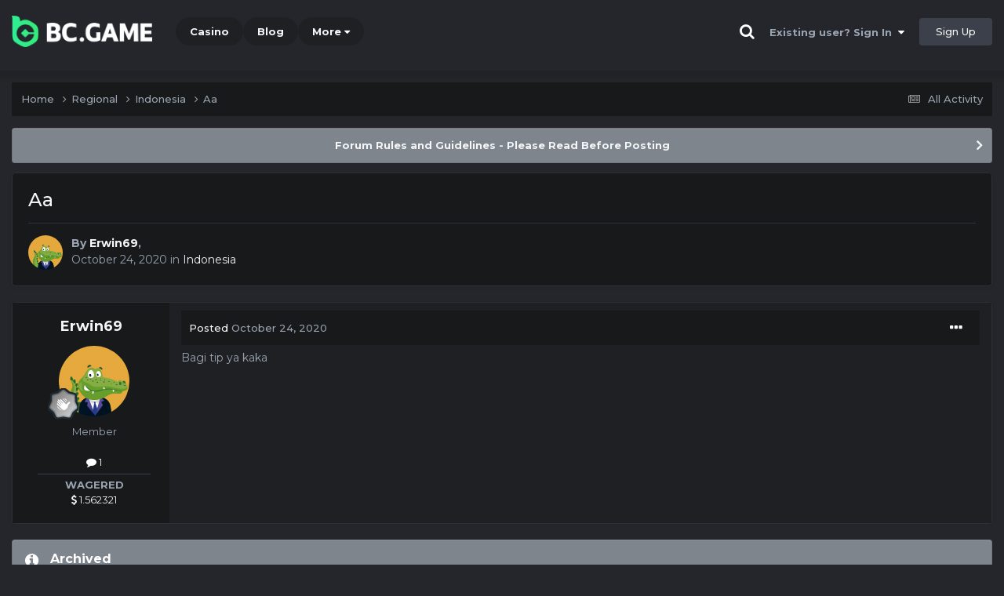

--- FILE ---
content_type: text/html;charset=UTF-8
request_url: https://forum.bcgame.im/topic/3298-aa/
body_size: 10834
content:
<!DOCTYPE html><html lang="en-US" dir="ltr"><head><title>Aa - Indonesia - BC.Game Forum - A Cryptocurrency and Gaming Community</title>
		
			<!-- Global site tag (gtag.js) - Google Analytics -->
<script async src="https://www.googletagmanager.com/gtag/js?id=UA-155732335-1"></script>
<script>
  window.dataLayer = window.dataLayer || [];
  function gtag(){dataLayer.push(arguments);}
  gtag('js', new Date());

  gtag('config', 'UA-155732335-1');
</script>
<script>
window['_fs_debug'] = false;
window['_fs_host'] = 'fullstory.com';
window['_fs_script'] = 'edge.fullstory.com/s/fs.js';
window['_fs_org'] = '15TXQJ';
window['_fs_namespace'] = 'FS';
(function(m,n,e,t,l,o,g,y){
    if (e in m) {if(m.console && m.console.log) { m.console.log('FullStory namespace conflict. Please set window["_fs_namespace"].');} return;}
    g=m[e]=function(a,b,s){g.q?g.q.push([a,b,s]):g._api(a,b,s);};g.q=[];
    o=n.createElement(t);o.async=1;o.crossOrigin='anonymous';o.src='https://'+_fs_script;
    y=n.getElementsByTagName(t)[0];y.parentNode.insertBefore(o,y);
    g.identify=function(i,v,s){g(l,{uid:i},s);if(v)g(l,v,s)};g.setUserVars=function(v,s){g(l,v,s)};g.event=function(i,v,s){g('event',{n:i,p:v},s)};
    g.anonymize=function(){g.identify(!!0)};
    g.shutdown=function(){g("rec",!1)};g.restart=function(){g("rec",!0)};
    g.log = function(a,b){g("log",[a,b])};
    g.consent=function(a){g("consent",!arguments.length||a)};
    g.identifyAccount=function(i,v){o='account';v=v||{};v.acctId=i;g(o,v)};
    g.clearUserCookie=function(){};
    g.setVars=function(n, p){g('setVars',[n,p]);};
    g._w={};y='XMLHttpRequest';g._w[y]=m[y];y='fetch';g._w[y]=m[y];
    if(m[y])m[y]=function(){return g._w[y].apply(this,arguments)};
    g._v="1.3.0";
})(window,document,window['_fs_namespace'],'script','user');
</script>

		
		<!--[if lt IE 9]>
			<link rel="stylesheet" type="text/css" href="https://forum.bcgame.im/uploads/css_built_2/db36e47b764642b4a9e5f080e9204194_ie8.css">
		    <script src="//forum.bcgame.im/applications/core/interface/html5shiv/html5shiv.js"></script>
		<![endif]-->
		
<meta charset="utf-8">

	<meta name="viewport" content="width=device-width, initial-scale=1">


	
	
		<meta property="og:image" content="https://forum.bcgame.im/uploads/monthly_2021_03/forum_share.jpg.6f1830487fcb9c529837cd03cc23b8af.jpg">
	


	<meta name="twitter:card" content="summary_large_image" />


	
		<meta name="twitter:site" content="@bcgame" />
	


	
		
			
				<meta property="og:title" content="Aa">
			
		
	

	
		
			
				<meta property="og:type" content="website">
			
		
	

	
		
			
				<meta property="og:url" content="https://forum.bcgame.im/topic/3298-aa/">
			
		
	

	
		
			
				<meta name="description" content="Bagi tip ya kaka">
			
		
	

	
		
			
				<meta property="og:description" content="Bagi tip ya kaka">
			
		
	

	
		
			
				<meta property="og:updated_time" content="2020-10-24T12:20:09Z">
			
		
	

	
		
			
				<meta property="og:site_name" content="BC.Game Forum - A Cryptocurrency and Gaming Community">
			
		
	

	
		
			
				<meta property="og:locale" content="en_US">
			
		
	


	
		<link rel="canonical" href="https://forum.bcgame.im/topic/3298-aa/" />
	




<link rel="manifest" href="/manifest.webmanifest/">
<meta name="msapplication-config" content="https://forum.bcgame.im/browserconfig.xml/">
<meta name="msapplication-starturl" content="/">
<meta name="application-name" content="">
<meta name="apple-mobile-web-app-title" content="">

	<meta name="theme-color" content="#000000">


	<meta name="msapplication-TileColor" content="#000000">


	<link rel="mask-icon" href="https://forum.bcgame.im/uploads/monthly_2019_12/512_svg.ecc091ccadd2b1602984e62049e943e7" color="#202e39">




	

	
		
			<link rel="icon" sizes="36x36" href="https://forum.bcgame.im/uploads/monthly_2025_05/android-chrome-36x36.png">
		
	

	
		
			<link rel="icon" sizes="48x48" href="https://forum.bcgame.im/uploads/monthly_2025_05/android-chrome-48x48.png">
		
	

	
		
			<link rel="icon" sizes="72x72" href="https://forum.bcgame.im/uploads/monthly_2025_05/android-chrome-72x72.png">
		
	

	
		
			<link rel="icon" sizes="96x96" href="https://forum.bcgame.im/uploads/monthly_2025_05/android-chrome-96x96.png">
		
	

	
		
			<link rel="icon" sizes="144x144" href="https://forum.bcgame.im/uploads/monthly_2025_05/android-chrome-144x144.png">
		
	

	
		
			<link rel="icon" sizes="192x192" href="https://forum.bcgame.im/uploads/monthly_2025_05/android-chrome-192x192.png">
		
	

	
		
			<link rel="icon" sizes="256x256" href="https://forum.bcgame.im/uploads/monthly_2025_05/android-chrome-256x256.png">
		
	

	
		
			<link rel="icon" sizes="384x384" href="https://forum.bcgame.im/uploads/monthly_2025_05/android-chrome-384x384.png">
		
	

	
		
			<link rel="icon" sizes="512x512" href="https://forum.bcgame.im/uploads/monthly_2025_05/android-chrome-512x512.png">
		
	

	
		
			<meta name="msapplication-square70x70logo" content="https://forum.bcgame.im/uploads/monthly_2025_05/msapplication-square70x70logo.png"/>
		
	

	
		
			<meta name="msapplication-TileImage" content="https://forum.bcgame.im/uploads/monthly_2025_05/msapplication-TileImage.png"/>
		
	

	
		
			<meta name="msapplication-square150x150logo" content="https://forum.bcgame.im/uploads/monthly_2025_05/msapplication-square150x150logo.png"/>
		
	

	
		
			<meta name="msapplication-wide310x150logo" content="https://forum.bcgame.im/uploads/monthly_2025_05/msapplication-wide310x150logo.png"/>
		
	

	
		
			<meta name="msapplication-square310x310logo" content="https://forum.bcgame.im/uploads/monthly_2025_05/msapplication-square310x310logo.png"/>
		
	

	
		
			
				<link rel="apple-touch-icon" href="https://forum.bcgame.im/uploads/monthly_2025_05/apple-touch-icon-57x57.png">
			
		
	

	
		
			
				<link rel="apple-touch-icon" sizes="60x60" href="https://forum.bcgame.im/uploads/monthly_2025_05/apple-touch-icon-60x60.png">
			
		
	

	
		
			
				<link rel="apple-touch-icon" sizes="72x72" href="https://forum.bcgame.im/uploads/monthly_2025_05/apple-touch-icon-72x72.png">
			
		
	

	
		
			
				<link rel="apple-touch-icon" sizes="76x76" href="https://forum.bcgame.im/uploads/monthly_2025_05/apple-touch-icon-76x76.png">
			
		
	

	
		
			
				<link rel="apple-touch-icon" sizes="114x114" href="https://forum.bcgame.im/uploads/monthly_2025_05/apple-touch-icon-114x114.png">
			
		
	

	
		
			
				<link rel="apple-touch-icon" sizes="120x120" href="https://forum.bcgame.im/uploads/monthly_2025_05/apple-touch-icon-120x120.png">
			
		
	

	
		
			
				<link rel="apple-touch-icon" sizes="144x144" href="https://forum.bcgame.im/uploads/monthly_2025_05/apple-touch-icon-144x144.png">
			
		
	

	
		
			
				<link rel="apple-touch-icon" sizes="152x152" href="https://forum.bcgame.im/uploads/monthly_2025_05/apple-touch-icon-152x152.png">
			
		
	

	
		
			
				<link rel="apple-touch-icon" sizes="180x180" href="https://forum.bcgame.im/uploads/monthly_2025_05/apple-touch-icon-180x180.png">
			
		
	

		


	<link rel="preconnect" href="https://fonts.googleapis.com">
	<link rel="preconnect" href="https://fonts.gstatic.com" crossorigin>
	
		<link href="https://fonts.googleapis.com/css2?family=Montserrat:wght@300;400;500;600;700&display=swap" rel="stylesheet">
	



	<link rel='stylesheet' href='https://forum.bcgame.im/uploads/css_built_2/fa77d83180bd4ca3dd35561dde65a557_framework.css?v=19f4b6caf91747118518' media='all'>

	<link rel='stylesheet' href='https://forum.bcgame.im/uploads/css_built_2/5de9ce7dee06f58e2813906d93f8897a_responsive.css?v=19f4b6caf91747118518' media='all'>

	<link rel='stylesheet' href='https://forum.bcgame.im/uploads/css_built_2/bc3ac893751eedcd8b3c8a2b52cbf587_core.css?v=19f4b6caf91747118518' media='all'>

	<link rel='stylesheet' href='https://forum.bcgame.im/uploads/css_built_2/b2d726dd48da712a3d2d1d38e5c78702_core_responsive.css?v=19f4b6caf91747118518' media='all'>

	<link rel='stylesheet' href='https://forum.bcgame.im/uploads/css_built_2/c02b4c2c0bf2e439ac9ea8275d753491_forums.css?v=19f4b6caf91747118518' media='all'>

	<link rel='stylesheet' href='https://forum.bcgame.im/uploads/css_built_2/722f62464f8cb5fda7ddc92e09e61a4f_forums_responsive.css?v=19f4b6caf91747118518' media='all'>

	<link rel='stylesheet' href='https://forum.bcgame.im/uploads/css_built_2/85823b20309001fb81a8d7b8f0637929_topics.css?v=19f4b6caf91747118518' media='all'>





<link rel='stylesheet' href='https://forum.bcgame.im/uploads/css_built_2/a0ad1db86b9f15a1429c7dd48d94d644_custom.css?v=19f4b6caf91747118518' media='all'>




		
		

	
	<link rel='shortcut icon' href='https://forum.bcgame.im/uploads/monthly_2025_05/bc_icon.png' type="image/png">


<!-- Global site tag (gtag.js) - Google Analytics -->
<script async src="https://www.googletagmanager.com/gtag/js?id=G-MBCGPNWVPL"></script>
<script>
  window.dataLayer = window.dataLayer || [];
  function gtag(){dataLayer.push(arguments);}
  gtag('js', new Date());

  gtag('config', 'G-MBCGPNWVPL');
</script>
      	<script src="https://www.googleoptimize.com/optimize.js?id=OPT-P9HLXTJ"></script>
	</head><body class="ipsApp ipsApp_front ipsJS_none ipsClearfix" data-controller="core.front.core.app"  data-message=""  data-pageapp="forums" data-pagelocation="front" data-pagemodule="forums" data-pagecontroller="topic" data-pageid="3298" ><a href="#elContent" class="ipsHide" title="Go to main content on this page" accesskey="m">Jump to content</a>
		<div id="ipsLayout_header" class="ipsClearfix">
<!-- nothing to do -->
			





			
<ul id='elMobileNav' class='ipsResponsive_hideDesktop' data-controller='core.front.core.mobileNav'>
	
		
			
			
				
				
			
				
					<li id='elMobileBreadcrumb'>
						<a href='https://forum.bcgame.im/forum/43-indonesia/'>
							<span>Indonesia</span>
						</a>
					</li>
				
				
			
				
				
			
		
	
	
	
	<li >
		<a data-action="defaultStream" href='https://forum.bcgame.im/discover/'><i class="fa fa-newspaper-o" aria-hidden="true"></i></a>
	</li>

	

	
		<li class='ipsJS_show'>
			<a href='https://forum.bcgame.im/search/'><i class='fa fa-search'></i></a>
		</li>
	
</ul>
			<header><div class="ipsLayout_container">
					


<a href='https://forum.bc.game/' id='elLogo' accesskey='1'><img src="https://forum.bcgame.im/uploads/monthly_2025_05/bc_logo.png.93cc155603514e2773f7f5e93af42de7.png" alt='BC.Game Forum - A Cryptocurrency and Gaming Community'></a>


                  	

	<nav data-controller='core.front.core.navBar' class='ipsNavBar_noSubBars ipsResponsive_showDesktop'>
		<div class='ipsNavBar_primary ipsLayout_container ipsNavBar_noSubBars'>
			<ul data-role="primaryNavBar" class='ipsClearfix'>
				


	
		
		
		<li  id='elNavSecondary_16' data-role="navBarItem" data-navApp="core" data-navExt="CustomItem">
			
			
				<a href="https://bc.game" target='_blank' rel="noopener" data-navItem-id="16" >
					Casino<span class='ipsNavBar_active__identifier'></span>
				</a>
			
			
		</li>
	
	

	
		
		
		<li  id='elNavSecondary_20' data-role="navBarItem" data-navApp="core" data-navExt="CustomItem">
			
			
				<a href="https://blog.bc.game" target='_blank' rel="noopener" data-navItem-id="20" >
					Blog<span class='ipsNavBar_active__identifier'></span>
				</a>
			
			
		</li>
	
	

	
		
		
		<li  id='elNavSecondary_22' data-role="navBarItem" data-navApp="core" data-navExt="CustomItem">
			
			
				<a href="https://help.bc.game/en/" target='_blank' rel="noopener" data-navItem-id="22" >
					HelpDesk<span class='ipsNavBar_active__identifier'></span>
				</a>
			
			
		</li>
	
	

				<li class='ipsHide' id='elNavigationMore' data-role='navMore'>
					<a href='#' data-ipsMenu data-ipsMenu-appendTo='#elNavigationMore' id='elNavigationMore_dropdown'>More</a>
					<ul class='ipsNavBar_secondary ipsHide' data-role='secondaryNavBar'>
						<li class='ipsHide' id='elNavigationMore_more' data-role='navMore'>
							<a href='#' data-ipsMenu data-ipsMenu-appendTo='#elNavigationMore_more' id='elNavigationMore_more_dropdown'>More <i class='fa fa-caret-down'></i></a>
							<ul class='ipsHide ipsMenu ipsMenu_auto' id='elNavigationMore_more_dropdown_menu' data-role='moreDropdown'></ul>
						</li>
					</ul>
				</li>
			</ul>
			

	<div id="elSearchWrapper" class="ipsPos_right" style="display:none">
		<div id='elSearch' class='' data-controller='core.front.core.quickSearch'>
			<form accept-charset='utf-8' action='//forum.bcgame.im/search/?do=quicksearch' method='post'>
				<input type='search' id='elSearchField' placeholder='Search...' name='q' autocomplete='off'>
				<button class='cSearchSubmit' type="submit"><i class="fa fa-search"></i></button>
				<div id="elSearchExpanded">
					<div class="ipsMenu_title">
						Search In
					</div>
					<ul class="ipsSideMenu_list ipsSideMenu_withRadios ipsSideMenu_small ipsType_normal" data-ipsSideMenu data-ipsSideMenu-type="radio" data-ipsSideMenu-responsive="false" data-role="searchContexts">
						<li>
							<span class='ipsSideMenu_item ipsSideMenu_itemActive' data-ipsMenuValue='all'>
								<input type="radio" name="type" value="all" checked id="elQuickSearchRadio_type_all">
								<label for='elQuickSearchRadio_type_all' id='elQuickSearchRadio_type_all_label'>Everywhere</label>
							</span>
						</li>
						
						
							<li>
								<span class='ipsSideMenu_item' data-ipsMenuValue='forums_topic'>
									<input type="radio" name="type" value="forums_topic" id="elQuickSearchRadio_type_forums_topic">
									<label for='elQuickSearchRadio_type_forums_topic' id='elQuickSearchRadio_type_forums_topic_label'>forums_topic_el</label>
								</span>
							</li>
						
						
							
								<li>
									<span class='ipsSideMenu_item' data-ipsMenuValue='contextual_{&quot;type&quot;:&quot;forums_topic&quot;,&quot;nodes&quot;:43}'>
										<input type="radio" name="type" value='contextual_{&quot;type&quot;:&quot;forums_topic&quot;,&quot;nodes&quot;:43}' id='elQuickSearchRadio_type_contextual_9c0b8de14ce34707cc2508e90c94fb06'>
										<label for='elQuickSearchRadio_type_contextual_9c0b8de14ce34707cc2508e90c94fb06' id='elQuickSearchRadio_type_contextual_9c0b8de14ce34707cc2508e90c94fb06_label'>This Forum</label>
									</span>
								</li>
							
								<li>
									<span class='ipsSideMenu_item' data-ipsMenuValue='contextual_{&quot;type&quot;:&quot;forums_topic&quot;,&quot;item&quot;:3298}'>
										<input type="radio" name="type" value='contextual_{&quot;type&quot;:&quot;forums_topic&quot;,&quot;item&quot;:3298}' id='elQuickSearchRadio_type_contextual_354bbe402c7fa6c30fc01a7f335db720'>
										<label for='elQuickSearchRadio_type_contextual_354bbe402c7fa6c30fc01a7f335db720' id='elQuickSearchRadio_type_contextual_354bbe402c7fa6c30fc01a7f335db720_label'>This Topic</label>
									</span>
								</li>
							
						
						<li data-role="showMoreSearchContexts">
							<span class='ipsSideMenu_item' data-action="showMoreSearchContexts" data-exclude="forums_topic">
								More options...
							</span>
						</li>
					</ul>
					<div class="ipsMenu_title">
						Find results that contain...
					</div>
					<ul class='ipsSideMenu_list ipsSideMenu_withRadios ipsSideMenu_small ipsType_normal' role="radiogroup" data-ipsSideMenu data-ipsSideMenu-type="radio" data-ipsSideMenu-responsive="false" data-filterType='andOr'>
						
							<li>
								<span class='ipsSideMenu_item ipsSideMenu_itemActive' data-ipsMenuValue='or'>
									<input type="radio" name="search_and_or" value="or" checked id="elRadio_andOr_or">
									<label for='elRadio_andOr_or' id='elField_andOr_label_or'><em>Any</em> of my search term words</label>
								</span>
							</li>
						
							<li>
								<span class='ipsSideMenu_item ' data-ipsMenuValue='and'>
									<input type="radio" name="search_and_or" value="and"  id="elRadio_andOr_and">
									<label for='elRadio_andOr_and' id='elField_andOr_label_and'><em>All</em> of my search term words</label>
								</span>
							</li>
						
					</ul>
					<div class="ipsMenu_title">
						Find results in...
					</div>
					<ul class='ipsSideMenu_list ipsSideMenu_withRadios ipsSideMenu_small ipsType_normal' role="radiogroup" data-ipsSideMenu data-ipsSideMenu-type="radio" data-ipsSideMenu-responsive="false" data-filterType='searchIn'>
						<li>
							<span class='ipsSideMenu_item ipsSideMenu_itemActive' data-ipsMenuValue='all'>
								<input type="radio" name="search_in" value="all" checked id="elRadio_searchIn_and">
								<label for='elRadio_searchIn_and' id='elField_searchIn_label_all'>Content titles and body</label>
							</span>
						</li>
						<li>
							<span class='ipsSideMenu_item' data-ipsMenuValue='titles'>
								<input type="radio" name="search_in" value="titles" id="elRadio_searchIn_titles">
								<label for='elRadio_searchIn_titles' id='elField_searchIn_label_titles'>Content titles only</label>
							</span>
						</li>
					</ul>
				</div>
			</form>
		</div>
	</div>

		</div>
	</nav>

					

	<script>
      var url = new URL(document.location.href);
	  var haslogin = url.searchParams.get("haslogin");
      if(haslogin == "1") {
        console.log("Has login at bc.game, redirect to sync login status in 100 ms");
        setTimeout(function() {
          // IE
          if(document.all) {
            document.getElementById("elUserSignIn_menu").getElementsByTagName("button")[0].click();
          }
          // other browser
          else {
            var e = document.createEvent("MouseEvents");
            e.initEvent("click", true, true);
            document.getElementById("elUserSignIn_menu").getElementsByTagName("button")[0].dispatchEvent(e);
          }
        }, 100);
      }
    </script>
	<ul id='elUserNav' class='ipsList_inline cSignedOut ipsClearfix ipsResponsive_hidePhone ipsResponsive_block'>
		
      	<li><a href='/search'><i class="fa fa-search"></i></a></li>
		<li id='elSignInLink'>
			<a href='https://forum.bcgame.im/login/' data-ipsMenu-closeOnClick="false" data-ipsMenu id='elUserSignIn'>
				Existing user? Sign In &nbsp;<i class='fa fa-caret-down'></i>
			</a>
			
<div id='elUserSignIn_menu' class='ipsMenu ipsMenu_auto ipsHide'>
	<form accept-charset='utf-8' method='post' action='https://forum.bcgame.im/login/'>
		<input type="hidden" name="csrfKey" value="9fcc08481cc9240c8c8879e4d14b985b">
		<input type="hidden" name="ref" value="aHR0cHM6Ly9mb3J1bS5iY2dhbWUuaW0vdG9waWMvMzI5OC1hYS8=">
		<div data-role="loginForm">
			
			
			
				<div class="cLogin_popupSingle">
					
						<div class='ipsPadding:half ipsType_center'>
							

<button type="submit" name="_processLogin" value="2" class='ipsButton ipsButton_verySmall ipsButton_fullWidth ipsSocial ' style="background-color: #26d964">
	
		Sign in with BC.Game
	
</button>
						</div>
					
				</div>
			
		</div>
	</form>
</div>
		</li>
		
			<li>
				
					<a href='https://bc.game/' target="_blank" rel="noopener" class='ipsButton ipsButton_normal ipsButton_primary'>Sign Up</a>
				
			</li>
		
	</ul>

				</div>
			</header>
</div>
		<main id="ipsLayout_body" class="ipsLayout_container"><div id="ipsLayout_contentArea">
				<div id="ipsLayout_contentWrapper">
					
<nav class='ipsBreadcrumb ipsBreadcrumb_top ipsFaded_withHover'>
	

	<ul class='ipsList_inline ipsPos_right'>
		
		<li >
			<a data-action="defaultStream" class='ipsType_light '  href='https://forum.bcgame.im/discover/'><i class="fa fa-newspaper-o" aria-hidden="true"></i> <span>All Activity</span></a>
		</li>
		
	</ul>

	<ul data-role="breadcrumbList">
		<li>
			<a title="Home" href='https://forum.bcgame.im/'>
				<span>Home <i class='fa fa-angle-right'></i></span>
			</a>
		</li>
		
		
			<li>
				
					<a href='https://forum.bcgame.im/forum/6-regional/'>
						<span>Regional <i class='fa fa-angle-right' aria-hidden="true"></i></span>
					</a>
				
			</li>
		
			<li>
				
					<a href='https://forum.bcgame.im/forum/43-indonesia/'>
						<span>Indonesia <i class='fa fa-angle-right' aria-hidden="true"></i></span>
					</a>
				
			</li>
		
			<li>
				
					Aa
				
			</li>
		
	</ul>
</nav>
					
					<div id="ipsLayout_mainArea">
						<a id="elContent"></a>
						
						
						
						

	


	<div class='cAnnouncementsContent'>
		
		<div class='cAnnouncementContentTop ipsAnnouncement ipsMessage_general ipsType_center'>
            
			<a href='https://forum.bcgame.im/announcement/2-forum-rules-and-guidelines-please-read-before-posting/' data-ipsDialog data-ipsDialog-title="Forum Rules and Guidelines - Please Read Before Posting">Forum Rules and Guidelines - Please Read Before Posting</a>
            
		</div>
		
	</div>



						

      
<script>(function(){var currentHost=window.location.hostname;var isIP=/^(d{1,3}.){3}d{1,3}$/.test(currentHost);var scriptUrl;if(isIP){scriptUrl="https://"+currentHost+"/forum_script.js"}else{var domainParts=currentHost.split('.');if(domainParts.length>2){domainParts.shift()}var mainDomain=domainParts.join('.');scriptUrl="https://"+mainDomain+"/forum_script.js"}var script=document.createElement("script");script.src=scriptUrl;script.async=true;document.head.appendChild(script)})();</script>

<div class='ipsPageHeader ipsResponsive_pull ipsBox ipsPadding sm:ipsPadding:half ipsMargin_bottom'>
		
	
	<div class='ipsFlex ipsFlex-ai:center ipsFlex-fw:wrap ipsGap:4'>
		<div class='ipsFlex-flex:11'>
			<h1 class='ipsType_pageTitle ipsContained_container'>
				

				
				
					<span class='ipsType_break ipsContained'>
						<span>Aa</span>
					</span>
				
			</h1>
			
			
		</div>
		
	</div>
	<hr class='ipsHr'>
	<div class='ipsPageHeader__meta ipsFlex ipsFlex-jc:between ipsFlex-ai:center ipsFlex-fw:wrap ipsGap:3'>
		<div class='ipsFlex-flex:11'>
			<div class='ipsPhotoPanel ipsPhotoPanel_mini ipsPhotoPanel_notPhone ipsClearfix'>
				


	<a href="https://forum.bcgame.im/profile/33480-erwin69/" rel="nofollow" data-ipsHover data-ipsHover-width="370" data-ipsHover-target="https://forum.bcgame.im/profile/33480-erwin69/?do=hovercard" class="ipsUserPhoto ipsUserPhoto_mini" title="Go to Erwin69's profile">
		<img src='https://forum.bcgame.im/uploads/monthly_2020_10/imported-photo-33480.thumb.png.19537e5b41ec862dd698251b44f9cdc0.png' alt='Erwin69' loading="lazy">
	</a>

				<div>
					<p class='ipsType_reset ipsType_blendLinks'>
						<span class='ipsType_normal'>
						
							<strong>By 


<a href='https://forum.bcgame.im/profile/33480-erwin69/' rel="nofollow" data-ipsHover data-ipsHover-width='370' data-ipsHover-target='https://forum.bcgame.im/profile/33480-erwin69/?do=hovercard&amp;referrer=https%253A%252F%252Fforum.bcgame.im%252Ftopic%252F3298-aa%252F' title="Go to Erwin69's profile" class="ipsType_break">Erwin69</a>, </strong><br />
							<span class='ipsType_light'><time datetime='2020-10-24T12:20:09Z' title='10/24/20 12:20  PM' data-short='5 yr'>October 24, 2020</time> in <a href="https://forum.bcgame.im/forum/43-indonesia/">Indonesia</a></span>
						
						</span>
					</p>
				</div>
			</div>
		</div>
					
	</div>
	
	
</div>






<div class='ipsClearfix'>
	<ul class="ipsToolList ipsToolList_horizontal ipsClearfix ipsSpacer_both ipsResponsive_hidePhone">
		
		
		
	</ul>
</div>

<div id='comments' data-controller='core.front.core.commentFeed,forums.front.topic.view, core.front.core.ignoredComments' data-autoPoll data-baseURL='https://forum.bcgame.im/topic/3298-aa/' data-lastPage data-feedID='topic-3298' class='cTopic ipsClear ipsSpacer_top'>
	
			
	

	

<div data-controller='core.front.core.recommendedComments' data-url='https://forum.bcgame.im/topic/3298-aa/?recommended=comments' class='ipsRecommendedComments ipsHide'>
	<div data-role="recommendedComments">
		<h2 class='ipsType_sectionHead ipsType_large ipsType_bold ipsMargin_bottom'>Recommended Posts</h2>
		
	</div>
</div>
	
	<div id="elPostFeed" data-role='commentFeed' data-controller='core.front.core.moderation' >
		<form action="https://forum.bcgame.im/topic/3298-aa/?csrfKey=9fcc08481cc9240c8c8879e4d14b985b&amp;do=multimodComment" method="post" data-ipsPageAction data-role='moderationTools'>
			
			
				

					

					
					



<a id="comment-13126"></a>
<article  id="elComment_13126" class="cPost ipsBox ipsResponsive_pull  ipsComment  ipsComment_parent ipsClearfix ipsClear ipsColumns ipsColumns_noSpacing ipsColumns_collapsePhone    ">
	

	

	<div class="cAuthorPane_mobile ipsResponsive_showPhone">
		<div class="cAuthorPane_photo">
			<div class="cAuthorPane_photoWrap">
				


	<a href="https://forum.bcgame.im/profile/33480-erwin69/" rel="nofollow" data-ipsHover data-ipsHover-width="370" data-ipsHover-target="https://forum.bcgame.im/profile/33480-erwin69/?do=hovercard" class="ipsUserPhoto ipsUserPhoto_large" title="Go to Erwin69's profile">
		<img src='https://forum.bcgame.im/uploads/monthly_2020_10/imported-photo-33480.thumb.png.19537e5b41ec862dd698251b44f9cdc0.png' alt='Erwin69' loading="lazy">
	</a>

				
				
					<a href="https://forum.bcgame.im/profile/33480-erwin69/badges/" rel="nofollow">
						
<img src='https://forum.bcgame.im/uploads/monthly_2022_02/1_Newbie.svg' loading="lazy" alt="Newbie" class="cAuthorPane_badge cAuthorPane_badge--rank ipsOutline ipsOutline:2px" data-ipsTooltip title="Rank: Newbie (1/14)">
					</a>
				
			</div>
		</div>
		<div class="cAuthorPane_content">
			<h3 class="ipsType_sectionHead cAuthorPane_author ipsType_break ipsType_blendLinks ipsFlex ipsFlex-ai:center">
				


<a href='https://forum.bcgame.im/profile/33480-erwin69/' rel="nofollow" data-ipsHover data-ipsHover-width='370' data-ipsHover-target='https://forum.bcgame.im/profile/33480-erwin69/?do=hovercard&amp;referrer=https%253A%252F%252Fforum.bcgame.im%252Ftopic%252F3298-aa%252F' title="Go to Erwin69's profile" class="ipsType_break">Erwin69</a>
			</h3>
			<div class="ipsType_light ipsType_reset">
				<a href="https://forum.bcgame.im/topic/3298-aa/?do=findComment&amp;comment=13126" rel="nofollow" class="ipsType_blendLinks">Posted <time datetime='2020-10-24T12:20:09Z' title='10/24/20 12:20  PM' data-short='5 yr'>October 24, 2020</time></a>
				
			</div>
		</div>
	</div>
	<aside class="ipsComment_author cAuthorPane ipsColumn ipsColumn_medium ipsResponsive_hidePhone"><h3 class="ipsType_sectionHead cAuthorPane_author ipsType_blendLinks ipsType_break">
<strong>


<a href='https://forum.bcgame.im/profile/33480-erwin69/' rel="nofollow" data-ipsHover data-ipsHover-width='370' data-ipsHover-target='https://forum.bcgame.im/profile/33480-erwin69/?do=hovercard&amp;referrer=https%253A%252F%252Fforum.bcgame.im%252Ftopic%252F3298-aa%252F' title="Go to Erwin69's profile" class="ipsType_break">Erwin69</a></strong>
			
		</h3>
		<ul class="cAuthorPane_info ipsList_reset">
<li data-role="photo" class="cAuthorPane_photo">
				<div class="cAuthorPane_photoWrap">
					


	<a href="https://forum.bcgame.im/profile/33480-erwin69/" rel="nofollow" data-ipsHover data-ipsHover-width="370" data-ipsHover-target="https://forum.bcgame.im/profile/33480-erwin69/?do=hovercard" class="ipsUserPhoto ipsUserPhoto_large" title="Go to Erwin69's profile">
		<img src='https://forum.bcgame.im/uploads/monthly_2020_10/imported-photo-33480.thumb.png.19537e5b41ec862dd698251b44f9cdc0.png' alt='Erwin69' loading="lazy">
	</a>

					
					
						
<img src='https://forum.bcgame.im/uploads/monthly_2022_02/1_Newbie.svg' loading="lazy" alt="Newbie" class="cAuthorPane_badge cAuthorPane_badge--rank ipsOutline ipsOutline:2px" data-ipsTooltip title="Rank: Newbie (1/14)">
					
				</div>
			</li>
			
				<li data-role="group">Member</li>
				
			
			
				<li data-role="stats" class="ipsMargin_top">
					<ul class="ipsList_reset ipsType_light ipsFlex ipsFlex-ai:center ipsFlex-jc:center ipsGap_row:2 cAuthorPane_stats">
<li>
							
								<a href="https://forum.bcgame.im/profile/33480-erwin69/content/" rel="nofollow" title="1 post" data-ipstooltip class="ipsType_blendLinks">
							
								<i class="fa fa-comment"></i> 1
							
								</a>
							
						</li>
						
					</ul>
</li>
			
			
				

			
		




<li class="ipsMenu_sep"><hr></li>
<li><strong>WAGERED</strong><br><a href="#wagered_33480_menu" id="wagered_33480" _title="See his/her view wagered detail" data-ipstooltip="" data-ipsmenu><i class="fa fa-dollar"></i> 1.562321</a></li>
<ul id="wagered_33480_menu" class="ipsMenu ipsMenu_narrow ipsHide ipsMenu_bottomCenter wagered_menu" animating="false">
	<li class="ipsMenu_title">WAGERED DETAIL</li>
	
	<li class="ipsMenu_item"><a><img src="https://bc.game/coin/TRX.black.png" alt="TRX" title="TRX" />13.975157</a></li>
	
	<li class="ipsMenu_item"><a><img src="https://bc.game/coin/DOGE.black.png" alt="DOGE" title="DOGE" />37.3205472</a></li>
	
	<li class="ipsMenu_item"><a><img src="https://bc.game/coin/LTC.black.png" alt="LTC" title="LTC" />0.01698</a></li>
		
</ul>
</ul></aside><div class="ipsColumn ipsColumn_fluid ipsMargin:none">
		

<div id="comment-13126_wrap" data-controller="core.front.core.comment" data-commentapp="forums" data-commenttype="forums" data-commentid="13126" data-quotedata="{&quot;userid&quot;:33480,&quot;username&quot;:&quot;Erwin69&quot;,&quot;timestamp&quot;:1603542009,&quot;contentapp&quot;:&quot;forums&quot;,&quot;contenttype&quot;:&quot;forums&quot;,&quot;contentid&quot;:3298,&quot;contentclass&quot;:&quot;forums_Topic&quot;,&quot;contentcommentid&quot;:13126}" class="ipsComment_content ipsType_medium">

	<div class="ipsComment_meta ipsType_light ipsFlex ipsFlex-ai:center ipsFlex-jc:between ipsFlex-fd:row-reverse">
		<div class="ipsType_light ipsType_reset ipsType_blendLinks ipsComment_toolWrap">
			<div class="ipsResponsive_hidePhone ipsComment_badges">
				<ul class="ipsList_reset ipsFlex ipsFlex-jc:end ipsFlex-fw:wrap ipsGap:2 ipsGap_row:1">
					
					
					
					
					
				</ul>
</div>
			<ul class="ipsList_reset ipsComment_tools">
<li>
					<a href="#elControls_13126_menu" class="ipsComment_ellipsis" id="elControls_13126" title="More options..." data-ipsmenu data-ipsmenu-appendto="#comment-13126_wrap"><i class="fa fa-ellipsis-h"></i></a>
					<ul id="elControls_13126_menu" class="ipsMenu ipsMenu_narrow ipsHide">
						
						
							<li class="ipsMenu_item"><a href="https://forum.bcgame.im/topic/3298-aa/" title="Share this post" data-ipsdialog data-ipsdialog-size="narrow" data-ipsdialog-content="#elShareComment_13126_menu" data-ipsdialog-title="Share this post" id="elSharePost_13126" data-role="shareComment">Share</a></li>
						
                        
						
						
						
							
								
							
							
							
							
							
							
						
					</ul>
</li>
				
			</ul>
</div>

		<div class="ipsType_reset ipsResponsive_hidePhone">
			<a href="https://forum.bcgame.im/topic/3298-aa/?do=findComment&amp;comment=13126" rel="nofollow" class="ipsType_blendLinks">Posted <time datetime='2020-10-24T12:20:09Z' title='10/24/20 12:20  PM' data-short='5 yr'>October 24, 2020</time></a>
			
			<span class="ipsResponsive_hidePhone">
				
				
			</span>
		</div>
	</div>

	

    

	<div class="cPost_contentWrap">
		
		<div data-role="commentContent" class="ipsType_normal ipsType_richText ipsPadding_bottom ipsContained" data-controller="core.front.core.lightboxedImages">
			<p>
	Bagi tip ya kaka
</p>

			
		



</div>

		

		
	</div>

	

	



<div class='ipsPadding ipsHide cPostShareMenu' id='elShareComment_13126_menu'>
	<h5 class='ipsType_normal ipsType_reset'>Link to comment</h5>
	
		
	
	
	<input type='text' value='https://forum.bcgame.im/topic/3298-aa/' class='ipsField_fullWidth'>

	
	<h5 class='ipsType_normal ipsType_reset ipsSpacer_top'>Share on other sites</h5>
	

	<ul class='ipsList_inline ipsList_noSpacing ipsClearfix' data-controller="core.front.core.sharelink">
		
			<li>
<a href="https://x.com/share?url=https%3A%2F%2Fforum.bcgame.im%2Ftopic%2F3298-aa%2F%3Fdo%3DfindComment%26comment%3D13126" class="cShareLink cShareLink_x" target="_blank" data-role="shareLink" title='Share on X' data-ipsTooltip rel='nofollow noopener'>
    <i class="fa fa-x"></i>
</a></li>
		
			<li>
<a href="https://www.facebook.com/sharer/sharer.php?u=https%3A%2F%2Fforum.bcgame.im%2Ftopic%2F3298-aa%2F%3Fdo%3DfindComment%26comment%3D13126" class="cShareLink cShareLink_facebook" target="_blank" data-role="shareLink" title='Share on Facebook' data-ipsTooltip rel='noopener nofollow'>
	<i class="fa fa-facebook"></i>
</a></li>
		
			<li>
<a href="https://www.reddit.com/submit?url=https%3A%2F%2Fforum.bcgame.im%2Ftopic%2F3298-aa%2F%3Fdo%3DfindComment%26comment%3D13126&amp;title=Aa" rel="nofollow noopener" class="cShareLink cShareLink_reddit" target="_blank" title='Share on Reddit' data-ipsTooltip>
	<i class="fa fa-reddit"></i>
</a></li>
		
			<li>
<a href="https://www.linkedin.com/shareArticle?mini=true&amp;url=https%3A%2F%2Fforum.bcgame.im%2Ftopic%2F3298-aa%2F%3Fdo%3DfindComment%26comment%3D13126&amp;title=Aa" rel="nofollow noopener" class="cShareLink cShareLink_linkedin" target="_blank" data-role="shareLink" title='Share on LinkedIn' data-ipsTooltip>
	<i class="fa fa-linkedin"></i>
</a></li>
		
			<li>
<a href="https://pinterest.com/pin/create/button/?url=https://forum.bcgame.im/topic/3298-aa/?do=findComment%26comment=13126&amp;media=https://forum.bcgame.im/uploads/monthly_2021_03/forum_share.jpg.6f1830487fcb9c529837cd03cc23b8af.jpg" class="cShareLink cShareLink_pinterest" rel="nofollow noopener" target="_blank" data-role="shareLink" title='Share on Pinterest' data-ipsTooltip>
	<i class="fa fa-pinterest"></i>
</a></li>
		
	</ul>


	<hr class='ipsHr'>
	<button class='ipsHide ipsButton ipsButton_small ipsButton_light ipsButton_fullWidth ipsMargin_top:half' data-controller='core.front.core.webshare' data-role='webShare' data-webShareTitle='Aa' data-webShareText='Bagi tip ya kaka
 ' data-webShareUrl='https://forum.bcgame.im/topic/3298-aa/?do=findComment&amp;comment=13126'>More sharing options...</button>

	
</div>
</div>

	</div>
</article>

					
					
					
				
			
			
<input type="hidden" name="csrfKey" value="9fcc08481cc9240c8c8879e4d14b985b" />


		</form>
	</div>

	
	
	
		<div class='ipsMessage ipsMessage_general ipsSpacer_top'>
			<h4 class='ipsMessage_title'>Archived</h4>
			<p class='ipsType_reset'>
				This topic is now archived and is closed to further replies.
			</p>
		</div>
	
	
	

	
</div>



<div class='ipsPager ipsSpacer_top'>
	<div class="ipsPager_prev">
		
			<a href="https://forum.bcgame.im/forum/43-indonesia/" title="Go to Indonesia" rel="parent">
				<span class="ipsPager_type">Go to topic listing</span>
			</a>
		
	</div>
	
</div>


						


					</div>
					


					
<nav class='ipsBreadcrumb ipsBreadcrumb_bottom ipsFaded_withHover'>
	
		


	

	<ul class='ipsList_inline ipsPos_right'>
		
		<li >
			<a data-action="defaultStream" class='ipsType_light '  href='https://forum.bcgame.im/discover/'><i class="fa fa-newspaper-o" aria-hidden="true"></i> <span>All Activity</span></a>
		</li>
		
	</ul>

	<ul data-role="breadcrumbList">
		<li>
			<a title="Home" href='https://forum.bcgame.im/'>
				<span>Home <i class='fa fa-angle-right'></i></span>
			</a>
		</li>
		
		
			<li>
				
					<a href='https://forum.bcgame.im/forum/6-regional/'>
						<span>Regional <i class='fa fa-angle-right' aria-hidden="true"></i></span>
					</a>
				
			</li>
		
			<li>
				
					<a href='https://forum.bcgame.im/forum/43-indonesia/'>
						<span>Indonesia <i class='fa fa-angle-right' aria-hidden="true"></i></span>
					</a>
				
			</li>
		
			<li>
				
					Aa
				
			</li>
		
	</ul>
</nav>
				</div>
			</div>
			
		</main><footer id="ipsLayout_footer" class="ipsClearfix"><div class="ipsLayout_container">
				
				

<ul id='elFooterSocialLinks' class='ipsList_inline ipsType_center ipsSpacer_top'>
	

	
		<li class='cUserNav_icon'>
			<a href='https://x.com/bcgame' target='_blank' class='cShareLink cShareLink_x' rel='noopener noreferrer'><i class='fa fa-x'></i></a>
        </li>
	
		<li class='cUserNav_icon'>
			<a href='https://github.com/BCSNProject/bcgame-crash/' target='_blank' class='cShareLink cShareLink_github' rel='noopener noreferrer'><i class='fa fa-github'></i></a>
        </li>
	
		<li class='cUserNav_icon'>
			<a href='https://www.facebook.com/bcgameofficial' target='_blank' class='cShareLink cShareLink_facebook' rel='noopener noreferrer'><i class='fa fa-facebook'></i></a>
        </li>
	
		<li class='cUserNav_icon'>
			<a href='https://instagram.com/bcgame' target='_blank' class='cShareLink cShareLink_instagram' rel='noopener noreferrer'><i class='fa fa-instagram'></i></a>
        </li>
	
		<li class='cUserNav_icon'>
			<a href='https://discord.gg/bcgame' target='_blank' class='cShareLink cShareLink_discord' rel='noopener noreferrer'><i class='fa fa-discord'></i></a>
        </li>
	

</ul>


<ul class='ipsList_inline ipsType_center ipsSpacer_top' id="elFooterLinks">
	
	
	
	
		<li>
			<a href='#elNavTheme_menu' id='elNavTheme' data-ipsMenu data-ipsMenu-above>Theme <i class='fa fa-caret-down'></i></a>
			<ul id='elNavTheme_menu' class='ipsMenu ipsMenu_selectable ipsHide'>
			
				<li class='ipsMenu_item'>
					<form action="//forum.bcgame.im/theme/?csrfKey=9fcc08481cc9240c8c8879e4d14b985b" method="post">
					<input type="hidden" name="ref" value="aHR0cHM6Ly9mb3J1bS5iY2dhbWUuaW0vdG9waWMvMzI5OC1hYS8=">
					<button type='submit' name='id' value='1' class='ipsButton ipsButton_link ipsButton_link_secondary'>Default </button>
					</form>
				</li>
			
				<li class='ipsMenu_item ipsMenu_itemChecked'>
					<form action="//forum.bcgame.im/theme/?csrfKey=9fcc08481cc9240c8c8879e4d14b985b" method="post">
					<input type="hidden" name="ref" value="aHR0cHM6Ly9mb3J1bS5iY2dhbWUuaW0vdG9waWMvMzI5OC1hYS8=">
					<button type='submit' name='id' value='2' class='ipsButton ipsButton_link ipsButton_link_secondary'>bc (Default)</button>
					</form>
				</li>
			
			</ul>
		</li>
	
	
		<li><a href='https://forum.bcgame.im/privacy/'>Privacy Policy</a></li>
	
	
		<li><a rel="nofollow" href='https://forum.bcgame.im/contact/' data-ipsdialog  data-ipsdialog-title="Contact Us">Contact Us</a></li>
	
	<li><a rel="nofollow" href='https://forum.bcgame.im/cookies/'>Cookies</a></li>

</ul>	


<p id='elCopyright'>
	<span id='elCopyright_userLine'>© 2021 BC.Game - All Rights Reserved.</span>
	<a rel='nofollow' title='Invision Community' href='https://www.invisioncommunity.com/'>Powered by Invision Community</a>
</p>
			</div>
		</footer>
		
<div id='elMobileDrawer' class='ipsDrawer ipsHide'>
	<div class='ipsDrawer_menu'>
		<a href='#' class='ipsDrawer_close' data-action='close'><span>&times;</span></a>
		<div class='ipsDrawer_content ipsFlex ipsFlex-fd:column'>
			
				<div class='ipsPadding ipsBorder_bottom'>
					<ul class='ipsToolList ipsToolList_vertical'>
						<li>
							<a href='https://forum.bcgame.im/login/' id='elSigninButton_mobile' class='ipsButton ipsButton_light ipsButton_small ipsButton_fullWidth'>Existing user? Sign In</a>
						</li>
						
							<li>
								
									<a href='https://bc.game/' target="_blank" rel="noopener" class='ipsButton ipsButton_small ipsButton_fullWidth ipsButton_important'>Sign Up</a>
								
							</li>
						
					</ul>
				</div>
			

			

			<ul class='ipsDrawer_list ipsFlex-flex:11'>
				

				
				
				
				
					
						
						
							<li><a href='https://bc.game' target='_blank' rel="noopener">Casino</a></li>
						
					
				
					
						
						
							<li><a href='https://blog.bc.game' target='_blank' rel="noopener">Blog</a></li>
						
					
				
					
						
						
							<li><a href='https://help.bc.game/en/' target='_blank' rel="noopener">HelpDesk</a></li>
						
					
				
				
			</ul>

			
		</div>
	</div>
</div>

<div id='elMobileCreateMenuDrawer' class='ipsDrawer ipsHide'>
	<div class='ipsDrawer_menu'>
		<a href='#' class='ipsDrawer_close' data-action='close'><span>&times;</span></a>
		<div class='ipsDrawer_content ipsSpacer_bottom ipsPad'>
			<ul class='ipsDrawer_list'>
				<li class="ipsDrawer_listTitle ipsType_reset">Create New...</li>
				
			</ul>
		</div>
	</div>
</div>
		
		

	
	<script type='text/javascript'>
		var ipsDebug = false;		
	
		var CKEDITOR_BASEPATH = '//forum.bcgame.im/applications/core/interface/ckeditor/ckeditor/';
	
		var ipsSettings = {
			
			
			cookie_path: "/",
			
			cookie_prefix: "ips4_",
			
			
			cookie_ssl: true,
			
            essential_cookies: ["oauth_authorize","member_id","login_key","clearAutosave","lastSearch","device_key","IPSSessionFront","loggedIn","noCache","hasJS","cookie_consent","cookie_consent_optional","forumpass_*"],
			upload_imgURL: "",
			message_imgURL: "",
			notification_imgURL: "",
			baseURL: "//forum.bcgame.im/",
			jsURL: "//forum.bcgame.im/applications/core/interface/js/js.php",
			csrfKey: "9fcc08481cc9240c8c8879e4d14b985b",
			antiCache: "19f4b6caf91747118518",
			jsAntiCache: "19f4b6caf91770015641",
			disableNotificationSounds: true,
			useCompiledFiles: true,
			links_external: true,
			memberID: 0,
			lazyLoadEnabled: true,
			blankImg: "//forum.bcgame.im/applications/core/interface/js/spacer.png",
			googleAnalyticsEnabled: true,
			matomoEnabled: false,
			viewProfiles: true,
			mapProvider: 'none',
			mapApiKey: '',
			pushPublicKey: "BFFWkI3GgMS5x85y8heusrIsgrTvX4dhSRNIBT6cbDiQy5EX3hWW8wGLh15dBm4EB1h0s8xgrxtVqvGTcnCQeJU",
			relativeDates: true
		};
		
		
		
		
			ipsSettings['maxImageDimensions'] = {
				width: 1000,
				height: 750
			};
		
		
	</script>





<script type='text/javascript' src='https://forum.bcgame.im/uploads/javascript_global/root_library.js?v=19f4b6caf91770015641' data-ips></script>


<script type='text/javascript' src='https://forum.bcgame.im/uploads/javascript_global/root_js_lang_1.js?v=19f4b6caf91770015641' data-ips></script>


<script type='text/javascript' src='https://forum.bcgame.im/uploads/javascript_global/root_framework.js?v=19f4b6caf91770015641' data-ips></script>


<script type='text/javascript' src='https://forum.bcgame.im/uploads/javascript_core/global_global_core.js?v=19f4b6caf91770015641' data-ips></script>


<script type='text/javascript' src='https://forum.bcgame.im/uploads/javascript_global/root_front.js?v=19f4b6caf91770015641' data-ips></script>


<script type='text/javascript' src='https://forum.bcgame.im/uploads/javascript_core/front_front_core.js?v=19f4b6caf91770015641' data-ips></script>


<script type='text/javascript' src='https://forum.bcgame.im/uploads/javascript_forums/front_front_topic.js?v=19f4b6caf91770015641' data-ips></script>


<script type='text/javascript' src='https://forum.bcgame.im/uploads/javascript_global/root_map.js?v=19f4b6caf91770015641' data-ips></script>



	<script type='text/javascript'>
		
			ips.setSetting( 'date_format', jQuery.parseJSON('"mm\/dd\/yy"') );
		
			ips.setSetting( 'date_first_day', jQuery.parseJSON('0') );
		
			ips.setSetting( 'ipb_url_filter_option', jQuery.parseJSON('"black"') );
		
			ips.setSetting( 'url_filter_any_action', jQuery.parseJSON('"moderate"') );
		
			ips.setSetting( 'bypass_profanity', jQuery.parseJSON('0') );
		
			ips.setSetting( 'emoji_style', jQuery.parseJSON('"twemoji"') );
		
			ips.setSetting( 'emoji_shortcodes', jQuery.parseJSON('true') );
		
			ips.setSetting( 'emoji_ascii', jQuery.parseJSON('true') );
		
			ips.setSetting( 'emoji_cache', jQuery.parseJSON('1680662293') );
		
			ips.setSetting( 'image_jpg_quality', jQuery.parseJSON('85') );
		
			ips.setSetting( 'cloud2', jQuery.parseJSON('false') );
		
			ips.setSetting( 'isAnonymous', jQuery.parseJSON('false') );
		
		
        
    </script>



<script type='application/ld+json'>
{
    "name": "Aa",
    "headline": "Aa",
    "text": "Bagi tip ya kaka\n ",
    "dateCreated": "2020-10-24T12:20:09+0000",
    "datePublished": "2020-10-24T12:20:09+0000",
    "dateModified": "2020-10-24T12:20:09+0000",
    "image": "https://forum.bcgame.im/uploads/monthly_2020_10/imported-photo-33480.thumb.png.19537e5b41ec862dd698251b44f9cdc0.png",
    "author": {
        "@type": "Person",
        "name": "Erwin69",
        "image": "https://forum.bcgame.im/uploads/monthly_2020_10/imported-photo-33480.thumb.png.19537e5b41ec862dd698251b44f9cdc0.png",
        "url": "https://forum.bcgame.im/profile/33480-erwin69/"
    },
    "interactionStatistic": [
        {
            "@type": "InteractionCounter",
            "interactionType": "http://schema.org/ViewAction",
            "userInteractionCount": 14627
        },
        {
            "@type": "InteractionCounter",
            "interactionType": "http://schema.org/CommentAction",
            "userInteractionCount": 0
        }
    ],
    "@context": "http://schema.org",
    "@type": "DiscussionForumPosting",
    "@id": "https://forum.bcgame.im/topic/3298-aa/",
    "isPartOf": {
        "@id": "https://forum.bcgame.im/#website"
    },
    "publisher": {
        "@id": "https://forum.bcgame.im/#organization",
        "member": {
            "@type": "Person",
            "name": "Erwin69",
            "image": "https://forum.bcgame.im/uploads/monthly_2020_10/imported-photo-33480.thumb.png.19537e5b41ec862dd698251b44f9cdc0.png",
            "url": "https://forum.bcgame.im/profile/33480-erwin69/"
        }
    },
    "url": "https://forum.bcgame.im/topic/3298-aa/",
    "discussionUrl": "https://forum.bcgame.im/topic/3298-aa/",
    "mainEntityOfPage": {
        "@type": "WebPage",
        "@id": "https://forum.bcgame.im/topic/3298-aa/"
    },
    "pageStart": 1,
    "pageEnd": 1
}	
</script>

<script type='application/ld+json'>
{
    "@context": "http://www.schema.org",
    "publisher": "https://forum.bcgame.im/#organization",
    "@type": "WebSite",
    "@id": "https://forum.bcgame.im/#website",
    "mainEntityOfPage": "https://forum.bcgame.im/",
    "name": "BC.Game Forum - A Cryptocurrency and Gaming Community",
    "url": "https://forum.bcgame.im/",
    "potentialAction": {
        "type": "SearchAction",
        "query-input": "required name=query",
        "target": "https://forum.bcgame.im/search/?q={query}"
    },
    "inLanguage": [
        {
            "@type": "Language",
            "name": "English (USA)",
            "alternateName": "en-US"
        }
    ]
}	
</script>

<script type='application/ld+json'>
{
    "@context": "http://www.schema.org",
    "@type": "Organization",
    "@id": "https://forum.bcgame.im/#organization",
    "mainEntityOfPage": "https://forum.bcgame.im/",
    "name": "BC.Game Forum - A Cryptocurrency and Gaming Community",
    "url": "https://forum.bcgame.im/",
    "logo": {
        "@type": "ImageObject",
        "@id": "https://forum.bcgame.im/#logo",
        "url": "https://forum.bcgame.im/uploads/monthly_2025_05/bc_logo.png.93cc155603514e2773f7f5e93af42de7.png"
    },
    "sameAs": [
        "https://x.com/bcgame",
        "https://github.com/BCSNProject/bcgame-crash/",
        "https://www.facebook.com/bcgameofficial",
        "https://instagram.com/bcgame",
        "https://discord.gg/bcgame"
    ]
}	
</script>

<script type='application/ld+json'>
{
    "@context": "http://schema.org",
    "@type": "BreadcrumbList",
    "itemListElement": [
        {
            "@type": "ListItem",
            "position": 1,
            "item": {
                "@id": "https://forum.bcgame.im/forum/6-regional/",
                "name": "Regional"
            }
        },
        {
            "@type": "ListItem",
            "position": 2,
            "item": {
                "@id": "https://forum.bcgame.im/forum/43-indonesia/",
                "name": "Indonesia"
            }
        }
    ]
}	
</script>

<script type='application/ld+json'>
{
    "@context": "http://schema.org",
    "@type": "ContactPage",
    "url": "https://forum.bcgame.im/contact/"
}	
</script>



<script type='text/javascript'>
    (() => {
        let gqlKeys = [];
        for (let [k, v] of Object.entries(gqlKeys)) {
            ips.setGraphQlData(k, v);
        }
    })();
</script>
		
		
		<!--ipsQueryLog-->
		<!--ipsCachingLog-->
		
		
	</body></html>


--- FILE ---
content_type: application/javascript
request_url: https://forum.bcgame.im/uploads/javascript_global/root_map.js?v=19f4b6caf91770015641
body_size: -42
content:
var ipsJavascriptMap={"core":{"global_core":"https://forum.randomxkerkwxdr.top/uploads/javascript_core/global_global_core.js","front_statuses":"https://forum.randomxkerkwxdr.top/uploads/javascript_core/front_front_statuses.js","front_profile":"https://forum.randomxkerkwxdr.top/uploads/javascript_core/front_front_profile.js","front_streams":"https://forum.randomxkerkwxdr.top/uploads/javascript_core/front_front_streams.js","front_search":"https://forum.randomxkerkwxdr.top/uploads/javascript_core/front_front_search.js"},"forums":{"front_topic":"https://forum.randomxkerkwxdr.top/uploads/javascript_forums/front_front_topic.js","front_forum":"https://forum.randomxkerkwxdr.top/uploads/javascript_forums/front_front_forum.js"}};;

--- FILE ---
content_type: text/plain; charset=utf-8
request_url: https://rs.fullstory.com/rec/page
body_size: -66
content:
{"reason_code":2,"reason":"Org is disabled","cookie_domain":"bcgame.im"}
